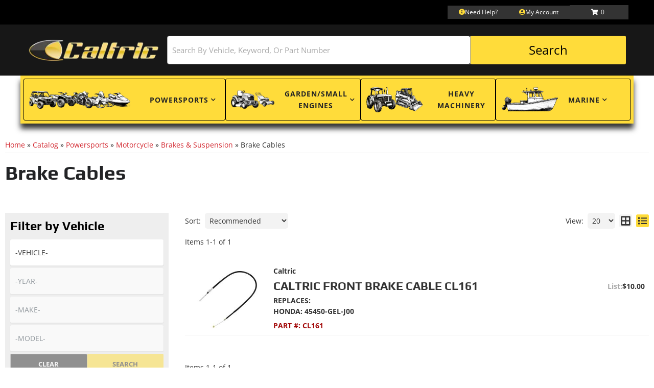

--- FILE ---
content_type: text/css;charset=UTF-8
request_url: https://caltric.com/files/css/style.css?v=095507
body_size: 6819
content:
#search-filter-form .form-group,.navbar-nav,h1{margin:0}#shuttle-container-2 .wsm-cart-checkout-button-or{display:none}.content_wrap,body{overflow-x:hidden}#sidebar-main h3,.main-container,.row.master,.view-sb,.wsm_interface_wrapper_account_view,h1{position:relative}.wsm-ftr__title,h1,h2,h3,h4,h5,h6{font-family:var(--font1)}.btn-primary.active.focus,.btn-primary.active:focus,.btn-primary.active:hover,.btn-primary:active.focus,.btn-primary:active:focus,.btn-primary:active:hover,.open>.dropdown-toggle.btn-primary.focus,.open>.dropdown-toggle.btn-primary:focus,.open>.dropdown-toggle.btn-primary:hover{background-color:var(--primary)}.navbar-nav>li>a{padding-top:14px;padding-bottom:14px;line-height:23px}#loginModal .modal-header .close,#wsm-prod-list-view.wsm-cat-list-view .wsm-cat-description,.body_cat #cboxBottomCenter,.body_cat #cboxBottomLeft,.body_cat #cboxBottomRight,.body_cat #cboxMiddleLeft,.body_cat #cboxMiddleRight,.body_cat #cboxTopCenter,.body_cat #cboxTopLeft,.body_cat #cboxTopRight,.body_cat #colorbox .wsm-prod-button.wsm-inquiry-button,.body_cat #colorbox .wsm-prod-image-brand-image,.caret,.no-prods+#documents,.owl-carousel .owl-video-playing .owl-video-play-icon,.owl-carousel .owl-video-playing .owl-video-tn,.sb-active .m-btns__view,.wsm-brand-wrapper>.wsm-cat-pagination.wsm-cat-pagination-top,.wsm-cat-cat-image,.wsm-ftr__container::after,.wsm-ftr__container::before,.wsm-high-price,.wsm-range-sep,.wsm-store-header.wsm-cat-header{display:none}.owl-carousel .owl-video-tn{opacity:0;height:100%;background-position:center center;background-repeat:no-repeat;background-size:contain;-webkit-transition:opacity 0.4s;transition:opacity 0.4s}#loginModal .modal-content,#sidebar-main,.main-container,.row.master,select{background:var(--white)}.owl-carousel .owl-video-frame{position:relative;z-index:1;height:100%;width:100%}html{scroll-behavior:smooth}body{line-height:1.5}.container{width:100%;max-width:1400px;padding:0 10px!important}*{font-family:var(--font2);text-decoration:none!important}h1{font-size:24px;margin-bottom:30px!important}h2,h3,h4,h5,h6{font-weight:400}h2{font-size:18px}h3{font-size:16px}h4{font-size:15px}.wsm-cat-stockid-value,.wsm-rt-child-resources>ul.wsm_resource>li .wsm_resource_description,.wsm_resource_topic_view>.wsm_resource>li .wsm_resource_description,h5{font-size:14px}.list-group.have-a-question a>span,h6{font-size:13px}input{line-height:1.4}.wsm_product_multi_option{margin:5px 0;padding:5px 0;border-top:1px solid rgb(0 0 0 / .2)}.wsmjs-product-option-selector{transform:translateY(2px)}.wsm_product_multi_option img{display:block;padding:10px}select{border-radius:0;padding:5px;display:block;border:1px solid var(--mid1)}input[type="password"],input[type="text"],input[type="textarea"]{padding:5px;border:1px solid var(--mid1)}.wsm-prod-qty-field{width:30px}input[type="checkbox"]+.wsm_inquiry_form_cbox_label{width:auto;display:inline-block}.wsm_interface_helper_link{width:auto;margin:0;text-align:right}textarea{height:100px;border:1px solid var(--mid1)}#sidebar-main .widget_brands_jump_menu>select,.wsm_review_form input,.wsm_review_form textarea{width:100%}.wsm_resource>li .wsm_resource_image img,img{max-width:100%}img.flt_lft,img.flt_rt{display:block;margin:0 auto 15px}::selection{background:var(--primary);color:var(--white)}::-moz-selection{background:var(--primary);color:var(--white)}#containerWrap{clear:both}.m-btns__view,.view-sb-active{background:var(--primary);margin-top:15px}.row.master{-webkit-transition:0.3s;transition:0.3s;padding:0 0 15px;margin-top:15px}#sidebar-main,.view-sb{-webkit-transition:0.3s}.sb-active{position:fixed;height:100%;overflow-y:hidden}.sb-active .content_wrap{height:100%;z-index:60;top:0;left:0;width:100%}.sb-active .black_overlay{position:fixed;background:rgb(0 0 0 / .5);height:100%;width:100%;top:0;left:0;min-height:100%;z-index:9999999;display:none!important}#sidebar-main{left:-100%;transition:0.3s;position:fixed;z-index:40;overflow-y:scroll;height:100%}.sb-active #sidebar-main{-webkit-box-shadow:0 15px 25px rgb(0 0 0 / .9);box-shadow:0 15px 25px rgb(0 0 0 / .9);left:0;top:0}#sidebar-main::after{opacity:0;content:"";width:15%;position:fixed;top:0;display:block;height:100%;background:rgb(0 0 0 / .7);right:-15%;z-index:-1}.sb-active #sidebar-main::after{-webkit-transition:0.3s 0.1s;transition:0.3s 0.1s;opacity:1;z-index:4;right:0}.view-sb{margin:15px 0;border-radius:0 5px 5px 0;z-index:9;transition:0.3s}.view-sb::before{content:"View "}.sb-active .view-sb::before{content:"Close";display:block}.sb-active .view-sb{float:right;position:fixed;right:0;border-radius:5px 0 0 5px;-webkit-box-shadow:0 0 15px rgb(0 0 0 / .5);box-shadow:0 0 15px rgb(0 0 0 / .5);z-index:60}.btn.btn-primary,.m-btns__view,button{border:0;border-radius:3px}#sidebar-main h3{font-size:18px;padding-bottom:10px;border-bottom:2px solid var(--light1)}#sidebar-main .side-nav ul{list-style:none;padding:0;margin:0}#sidebar-main .side-nav ul li{line-height:1.2;margin-bottom:10px;padding-bottom:10px}#sidebar-main .side-nav ul li a{color:var(--dark1);-webkit-transition:0.3s;transition:0.3s}#sidebar-main .side-nav ul li a:hover{color:var(--black)}.list-group.have-a-question a{padding:0;border:0;margin-bottom:15px;overflow:hidden;line-height:1.4;background:0 0;color:var(--dark3)}.list-group.have-a-question i{float:left;width:20%}.list-group.have-a-question>a>:not(i){width:72%;margin-left:3%;float:left}#sidebar-main .wsm_widget_attribute_selector select{width:100%;margin-bottom:10px;font-size:13px;color:var(--dark2);border:1px solid #d1d1d1!important}@media only print,only screen and (min-width:768px){.home .content_wrap,.page_37753 .content_wrap{padding-top:0}body:not(.home):not(.env-zone-cart):not(.env-zone-checkout) .content_wrap{padding-top:110px}#containerWrap{padding:15px}#sidebar-main,.sb-active #sidebar-main{left:0;position:static;overflow:visible}.sb-active #sidebar-main{-webkit-box-shadow:0 15px 25px rgb(0 0 0 / .9);box-shadow:0 15px 25px rgb(0 0 0 / .9);left:0;top:0}}.customer-my-orders,.wsm_interface_section.customer-account customer-my-account,.wsm_interface_section.customer-my-account{background:var(--light1);padding:15px;margin-bottom:0}.customer-account .wsm_interface_order_table{background:var(--white);padding:5px}.wsm_interface_tab_active{background:var(--light1)}#loginModal .modal-header{padding:0 10px}#loginModal .modal-header h2{font:700 26px/18px var(--font1);text-transform:uppercase}#welcomeUser{font:700 23px var(--font2);padding:10px 0}#welcomeUser span>h4{font:600 16px/13px var(--font2);text-transform:capitalize;margin:10px 0}#sidebar-main .wsmjs-attribute-search-clear,#welcomeUser span>h4 a,.wsm-ftr__list a:hover,.wsm-sale-flag{color:var(--primary)}.widget_login_submit{text-align:right;clear:both}.widget_login_submit input{background:var(--primary);border-radius:4px;margin:10px 0;padding:8px 16px}.modal-content{border:10px solid var(--white);-webkit-box-shadow:0 0 45px rgb(0 0 0 / .5);box-shadow:0 0 45px rgb(0 0 0 / .5);background:var(--light1)}.widget_login_header,.wsm_resource>li{border-bottom:1px solid var(--light3)}.modal-title{color:var(--dark1)}.body_cat #colorbox #wsm-prod-rotate-image,.wsm_resource_title,form.widget_login_header_public_login>div{margin-bottom:15px}form.widget_login_header_public_login>div>label{display:inline-block;width:100%;font-size:18px}.widget_login_email input,.widget_login_password input{width:100%;font-size:18px;padding:5px;border-radius:4px}.widget_login_login_forgotpassword{float:right;margin-top:15px;color:var(--dark1)}.widget_login_loginbar{text-align:left;margin:0 0 20px;padding:0;display:-webkit-box;display:-ms-flexbox;display:flex;-ms-flex-wrap:wrap;flex-wrap:wrap}.widget_login_loginbar>li{display:inline-block;text-align:center;margin:1px;-webkit-box-flex:0;-ms-flex:0 calc(50% - 2px);flex:0 calc(50% - 2px)}.widget_login_header{font-weight:700;text-transform:capitalize;margin-top:15px}.widget_login_loginbar>li a{opacity:1;text-decoration:none;padding:15px;display:block;background:#f2f2f2;border-radius:4px;font-size:12px;line-height:1.2;font-weight:600;color:var(--dark3);transition:0.3s}.widget_login_loginbar>li a:hover{background:rgb(0 0 0 / .1);opacity:1}#wsm-prod-list-view.wsm-prod-gallery-view .wsm-price-range,#wsm-prod-list-view.wsm-prod-gallery-view .wsm-sale-flag,.widget_login_loginbar .logout .widget_login_loginbar .wishlist,.widget_login_loginbar .view_account,.widget_login_loginbar .view_cart{text-align:center}.widget_login_loginbar .logout a:before,.widget_login_loginbar .view_account a:before,.widget_login_loginbar .view_cart a:before,.widget_login_loginbar .wishlist a:before{content:"\f007";color:var(--dark1);display:block;margin-bottom:5px;font-family:var(--fontawesome);font-weight:900;font-size:30px;line-height:1;-webkit-font-smoothing:antialiased}.widget_login_loginbar .view_cart a:before{content:"\f07a"}.widget_login_loginbar .logout a:before{content:"\f2f5"}#customer-account-tabs>li:nth-child(4) a::before,.widget_login_loginbar .wishlist a:before{content:"\f005"}.wsm_interface_header.wsm_interface_header_myaccount{font-size:24px;font-weight:700}.wsm_interface_info.wsm_interface_myaccount_welcome_msg{padding:15px;margin:15px 0}.wsm_interface_links{list-style:none;margin:0 0 15px;padding:0}#sidebar-main .widget_cat_menu li,#wsm-prod-list-view.wsm-cat-list-view .wsm-cat-item-id.wsm-cat-summary p,#wsm-prod-list-view.wsm-cat-list-view .wsm-sale-flag,.wsm_interface_section.wsm_interface_background,.wsm_product_rating{margin-bottom:0}#widget_recent_orders ul,#widget_wishlist ul{padding:0;list-style:none;margin:5px 0}.widget_view_all_orders,.widget_view_wishlist{background:var(--dark1);padding:5px 15px;display:inline-block;color:var(--white);font-size:12px}.widget_view_all_orders:hover,.widget_view_wishlist:hover{color:var(--white);text-decoration:none}#customer-account-tabs>li:nth-child(3) a::before,#customer-account-tabs>li:nth-child(4) a::before{content:"\f07a";font-family:var(--fontawesome);font-weight:900;margin-right:5px}.wsm_interface_header_myaccount+.wsm_interface_section>.wsm_interface_links{position:absolute;top:10px;right:0}.wsm_resource>li{padding-bottom:15px}.wsm_resource_title,.wsm_resource_title a{display:block;font-weight:700;text-transform:uppercase;color:var(--dark1);font-size:20px;line-height:1.3}#vehicle_selector_reset,.body_cat #colorbox #wsm-prod-info h1.wsm-prod-title,.wsm-footer__store-info-item span{line-height:1}.wsm_resource_title .wsm_resource_file{font-size:14px;font-weight:400}.wsm_resource_title .wsm_resource_file::after{content:"Download";margin-left:5px;font-weight:400;text-transform:capitalize;color:var(--primary)}.wsm_resource>li .wsm_resource_image{width:100%;display:block}.wsm-resource-ctopic .wsm-rt-child-resources,.wsm-rt-child-resources>ul.wsm_resource,.wsm_resource_topic_view>ul.wsm_resource{padding:0;margin:0}.wsm-rt-child-resources>ul.wsm_resource>li,.wsm_resource_topic_view>.wsm_resource>li{overflow:hidden;clear:both;margin:15px 0 30px}.wsm-rt-child-resources>ul.wsm_resource>li>img,.wsm_resource_topic_view>.wsm_resource>li>img{float:left;width:30%;margin-right:2%}.wsm-rt-child-resources>ul.wsm_resource>li>img~*,.wsm_resource_topic_view>.wsm_resource>li>img~*{margin-left:33%;float:none;width:auto;line-height:1.4}@media screen and (max-width:767px){.row-offcanvas-left{left:0}.row-offcanvas-right .sidebar-offcanvas{right:-80%}.row-offcanvas-left .sidebar-offcanvas{left:-85%}.row-offcanvas-right.active{right:80%}.row-offcanvas-left.active{left:95%}.sidebar-offcanvas{position:absolute;top:0;width:85%}}@media only screen and (max-width:992px){#cboxContent,#cboxWrapper,#colorbox{background:0 0!important;width:100%!important}#cboxLoadedContent,#colorbox{margin:0 auto!important}#cboxContent,#cboxLoadedContent,#cboxLoadedContent .cboxPhoto,#cboxWrapper,#colorbox{height:auto!important}#colorbox{left:auto!important;padding:0!important}#cboxContent{float:none!important}#cboxBottomCenter,#cboxBottomLeft,#cboxBottomRight,#cboxMiddleLeft,#cboxMiddleRight,#cboxTopCenter,#cboxTopLeft,#cboxTopRight{display:none}#cboxLoadedContent{background:var(--white);border-radius:4px;-webkit-box-shadow:0 0 15px 0 rgb(0 0 0 / .5);box-shadow:0 0 15px 0 rgb(0 0 0 / .5);overflow-y:hidden!important;padding:4% 2%;width:90%!important;padding-bottom:95px!important}#cboxContent #cboxClose{right:5%}#cboxContent #cboxClose,#cboxCurrent,#cboxNext,#cboxPrevious{bottom:35px}#cboxPrevious{left:25px}#cboxNext{left:52px}#cboxCurrent{left:83px}#wsm_ajax_add_cart_message,#wsm_ajax_add_cart_title{text-align:center}#cboxContent #cboxTitle{float:none!important;margin:0 auto;overflow:hidden;position:relative;top:-80px!important;width:80%!important;display:none!important}#cboxCloseTimerBar{max-width:100%!important}}.body_cat #colorbox{margin-top:10vh!important;padding-right:0!important}.body_cat #cboxContent #cboxLoadedContent{height:70vh!important;overflow-y:scroll!important}.body_cat #colorbox #wsm-product-wrapper{margin-top:0;padding-top:0;opacity:1;border:0}.body_cat #colorbox #wsm-prod-images-container{width:100%!important;padding-bottom:0}.body_cat #colorbox #wsm-prod-images-container #wsm-prod-rotate-image img{max-width:100%!important;width:auto!important;display:block;margin:0 auto}.body_cat #colorbox .wsm-cat-price-price{font-size:18px;color:var(--dark1)}.body_cat #colorbox .wsm-cat-price-price-value{font-weight:700}.body_cat #colorbox #wsm-prod-info h1.wsm-prod-title a{color:var(--dark1);font-size:18px;line-height:1!important}.body_cat #colorbox .wsm-prod-quantity{clear:both;margin-bottom:5px;text-align:left;display:block}.body_cat #colorbox #wsm-prod-info,.body_cat #colorbox .product_form{text-align:left}.body_cat #colorbox .product_form *{float:none!important}.body_cat #colorbox .product_form>button{width:auto;min-width:0;float:left;margin:2% 1%!important;border:1px solid var(--light3);background:var(--light1);font-size:16px}.body_cat #cboxLoadedContent #wsm-prod-info-container{margin-left:0!important;min-width:0}.body_cat #colorbox .wsm-cat-pricebox{border-top:1px solid var(--light3);padding-top:15px;margin-top:15px;text-align:left}.body_cat #colorbox .wsm-prod-buttons{text-align:left;margin-top:15px}.body_cat #colorbox .wsm-cat-no-image.wsm-prod-view-no-image{width:100%!important;height:100%!important;line-height:1!important;text-indent:-999em;background:url(/files/images/no-image-avail-large.jpg) center center/cover no-repeat;min-height:200px}.body_cat #cboxClose{top:5px;right:5px;bottom:auto}.body_cat .cboxPhoto{width:auto!important;margin:0 auto;height:auto!important;max-height:80vh}#wsm_ajax_add_cart_message,#wsm_ajax_add_cart_title,#wsm_ajax_add_wishlist_title,#wsm_ajax_modal_atc{text-align:center;font-family:var(--font2)}#wsm_ajax_add_cart_message>a{line-height:1.2;display:block}#wsm_ajax_add_cart_cart_link a,#wsm_ajax_add_wishlist_wishlist_link a{padding:10px 15px;background:var(--primary);color:#111;display:block;margin-right:5px;font-size:13px}@media only screen and (max-width:767px){#customer-account-tabs{display:-webkit-box;display:-ms-flexbox;display:flex;-ms-flex-wrap:wrap;flex-wrap:wrap}#customer-account-tabs>li:nth-child(3),#customer-account-tabs>li:nth-child(4){-webkit-box-ordinal-group:0;-ms-flex-order:-1;order:-1;margin-bottom:10px;background:var(--dark1);display:block}#customer-account-tabs>li:nth-child(3) a,#customer-account-tabs>li:nth-child(4) a{display:block;text-align:center;color:var(--white)}#customer-account-tabs>li{width:49.7%;float:left;margin:0;border:1px solid var(--light1)}#customer-account-tabs>li>a{font-size:12px}.wsm_ajax_modal_link_actions>div{float:none!important;margin-bottom:10px}}@media print{a:link:after,a:visited:after{content:""}#wsm-prod-adminbar,.calls-to-action,.cart_widget_wrapper,.footer-wrap,.have-a-question,.toggle-nav,.view-sb,.wsm-cat-image-descrip-wrapper,.wsm-cat-list-item .wsm-cat-form,.wsm-cat-pagination,.wsm_cart_actions.wsm_cart_actions_bottom,.wsm_cart_items_wrapper .wsm_cart_item .wsm_cart_item_links,.wsm_cart_ship_ups_disclaimer_bottom.wsm_cart_ship_ups_disclaimer,.wsm_cart_shipping_tool_container .wsm_cart_shipping_tool_disclaimer_top,.wsm_interface_cart_btn.wsm_interface_cart_update_btn,.zmf-diff,header #megaDrop,header #searchWrap,header .menu-toggle,header .top-bar,header span.head_hours{display:none!important}.have-a-question,header .phone-link,header .phone-link span.phone-num{display:block!important}header{height:70px;position:relative}header .logo img{max-height:70px;position:relative}header .phone-link{position:absolute;right:0;line-height:1;width:auto!important;border:0}header .phone-link i{display:none}.have-a-question{clear:both!important;overflow:hidden}#fnd_album_feat_cats .columns:nth-child(odd){clear:none}#fnd_album_feat_cats .columns:nth-child(4n+1){clear:left}.wsm-prod-gallery-view .wsm-cat-list-item{height:400px!important;width:33%!important;float:left!important;margin:0!important;padding:1%!important}.wsm-prod-gallery-view .wsm-cat-list-item .wsm-cat-images-wrap{height:150px!important}.wsm-prod-gallery-view .wsm-cat-list-item .wsm-cat-images-wrap img{max-height:150px!important}.wsm-prod-gallery-view .wsm-cat-list-item .wsm-cat-image{position:static!important}.wsm-cat-list-view .wsm-cat-list-item .wsm-cat-images-wrap{float:left!important;width:24%!important;margin-right:1%!important}.wsm-cat-list-view .wsm-cat-list-item .wsm-cat-info-wrap{margin-right:1%;width:48%!important}.wsm-cat-list-view .wsm-cat-list-item .wsm-cat-actions-wrap{float:left;width:23%!important}#wsm-prod-images-container,#wsm-prod-info-container{clear:none!important;float:left!important}.wsm_cart_items_wrapper .wsm_cart_item .wsm_cart_item_info_wrapper{width:78%!important;float:left!important}.wsm_cart_items_wrapper .wsm_cart_item .wsm_cart_item_image{float:left;width:20%;margin-right:1%}.wsm_cart_items_wrapper .wsm_cart_item .wsm_cart_item_info,.wsm_cart_items_wrapper .wsm_cart_item .wsm_cart_item_qty_price{width:50%!important;float:left;border:0!important}.wsm_cart_items_wrapper .wsm_cart_item .wsm_cart_item_qty_price>div{float:left!important;width:45%!important;margin:1%}.wsm_cart_items_wrapper .wsm_cart_item .wsm_cart_item_qty{float:left}.wsm_cart_items_wrapper{margin-bottom:0}.wsm_cart_rd_wrapper #wsm_cart_cross_sell .cross_sell{float:left;margin-bottom:30px;margin-left:2%;width:30%}.wsm_cart_zip_code{width:100%!important}#wsm_cart_estimate_shipping .wsm_cart_btn.wsm_interface_cart_shipping_tool_button,#wsm_cart_estimate_shipping .wsm_cart_zip_code input.wsm_cart_shipping_tool_input{display:block!important;float:none!important;width:100%!important}#wsm-prod-images-container,#wsm-prod-info-container,.col-sm-6{width:50%}.col-sm-4,.wsm-cat-list-item{width:33.33333333%}}#sidebar-main .wsm_widget_attribute_selector .wsmjs-attribute-search-group>div,.wsm-sale-flag{margin-bottom:5px}.wsm-cat-button.wsm-details-button{background:var(--dark1);color:var(--white);padding:5px 10px;font-weight:400;border:0}#sidebar-main .side-nav__titles,#sidebar-main h2,.current h2,h2.cat_head{font-size:16px;font-weight:700;text-transform:uppercase;padding:0 0 10px;margin-bottom:15px;color:var(--black);border-bottom:2px solid var(--border)}#sidebar-main .shop-ag .side-nav__titles{display:flex;flex-direction:column;align-items:center;color:var(--light3);font-family:var(--font1);font-weight:700;text-transform:uppercase;margin:20px 0 15px}#sidebar-main .side-nav__titles p{color:var(--primary);margin:0;font-size:19px}#sidebar-main .shop-ag .side-nav__titles span{display:flex;color:var(--dark3);font-weight:600;font-size:13px;letter-spacing:5px;line-height:7px}x #sidebar-main .side-nav__titles{padding:0 0 10px;color:var(--dark2);margin-top:15px;line-height:17px;font-weight:700;margin-bottom:18px;font-size:14px;background:0 0;border-bottom:1px solid #cdcdcd}#sidebar-main .wsm_widget_attribute_selector select,.wsmjs-attribute-search-group select{background:var(--white);padding:15px 10px;font-weight:600;border-radius:3px}#sidebar-main #ymm_selects{padding-top:15px}#sidebar-main .wsm_widget_attribute_selector_tag{margin-right:5px;font-size:12px;text-transform:uppercase}#sidebar-main #ymm_selects::before{background:var(--dark1);content:"Shop By Vehicle";display:block;padding:15px;color:var(--white);font-family:var(--font2);font-size:18px}#sidebar-main .wsm_widget_attribute_selector{background:#f2f2f2;padding:10px;border-radius:4px}#sidebar-main .wsmjs-attribute-search-group{padding:0;border-top:0}#sidebar-main .wsmjs-attribute-search-buttons.wsm-attribute-buttons{text-align:right;display:flex;gap:10px}#sidebar-main .wsmjs-attribute-search-clear,#sidebar-main .wsmjs-attribute-search-shop{width:100%;font-size:13px;padding:10px 20px;text-transform:uppercase;font-weight:600;transition:0.3s}#sidebar-main .wsmjs-attribute-search-shop:hover{background:var(--dark3)}#sidebar-main .list-group{background:#f2f2f2;padding:10px;margin-top:20px;border-radius:4px}.wsm_widget_attribute_selector_shop{background:var(--primary);padding:10px 12px;color:var(--white);line-height:1}#vehicle_selector_reset{padding:10px 12px;color:var(--mid1);border:1px solid var(--dark1)}.no-prods #vehicle_selector_reset{color:var(--white)}#vehicle_selector_reset:hover{border-color:var(--mid1)}#sidebar-main .widget_cat_menu li a,#sidebar-main ul li.widget_cat_menu_cchild a{padding:0;display:block;color:var(--dark1);-webkit-transition:0.1s;transition:0.1s;font-size:13px}#sidebar-main .widget_cat_menu li a:hover,#sidebar-main ul li.widget_cat_menu_cchild a:hover{background:rgb(0 0 0 / .1);text-decoration:none!important}#sidebar-main .data>div{display:-webkit-box;display:-ms-flexbox;display:flex;-webkit-box-align:start;-ms-flex-align:start;align-items:flex-start;margin:0 0 10px}#wsm-prod-list-view .wsm-cat-item-id.wsm-cat-dealer-id{font-size:11px;display:none}.wsm-sale-flag{text-transform:uppercase;font-weight:700;font-size:11px}.wsm-ftr,.wsm-ftr a{color:var(--light3)}#wsm-prod-list-view.wsm-prod-gallery-view .wsm-cat-price.wsm-price-range .wsm-cat-label,#wsm-prod-list-view.wsm-prod-gallery-view .wsm-cat-price.wsm-price-range::before{font-size:11px;opacity:.5;font-weight:400;display:none}#wsm-prod-list-view.wsm-prod-gallery-view .wsm-cat-price.wsm-price-range::before{content:"Starting At: ";display:inline-block;margin:0 5px 0 0;opacity:1}#wsm-prod-list-view.wsm-cat-list-view .wsm-cat-item-id.wsm-cat-summary{font-size:12px;padding-top:5px;margin-top:5px}#wsm-prod-list-view.wsm-cat-list-view .wsm-cat-form{text-align:right;margin-top:5px;display:block}.dci-prod-veh-fit-btn a{margin:10px 0 0;font-size:10px!important}#search-filter-form{margin:0 0 30px;border-bottom:3px solid var(--light1);-webkit-box-shadow:0 0 30px rgb(0 0 0 / .5);box-shadow:0 0 30px rgb(0 0 0 / .5);border:5px solid var(--white);background:var(--dark1);padding:15px}#search-filter-form i{font-size:30px}#search-filter-form .form-control{font-size:14px;display:block;height:auto;border:0}#search-filter-form .input-group{display:-webkit-box;display:-ms-flexbox;display:flex;border:0}#search-filter-form .input-group-addon{width:auto;display:block;border:0}@media screen and (min-width:768px){.widget_login_loginbar>li{-webkit-box-flex:1;-ms-flex:1;flex:1}form.widget_login_header_public_login>div>label{width:20%}.widget_login_email input,.widget_login_password input{width:79%}#customer-account-tabs{display:-webkit-box;display:-ms-flexbox;display:flex;-ms-flex-wrap:wrap;flex-wrap:wrap}#customer-account-tabs>li:nth-child(3),#customer-account-tabs>li:nth-child(4){-webkit-box-ordinal-group:3;-ms-flex-order:2;order:2;margin-bottom:10px;background:var(--dark1);display:block}#customer-account-tabs>li:nth-child(3){margin-left:auto}#customer-account-tabs>li:nth-child(3) a,#customer-account-tabs>li:nth-child(4) a{display:block;text-align:center;color:var(--white);position:relative}#search-filter-form .form-control{font-size:20px;display:block}#sidebar-main .side-nav__titles p{font-size:22px}}.wsm-prod-image-brand-image{max-height:60px;margin-right:15px!important;display:inline-block}.wsm-prod-image-brand-image.hidden-xs{display:block!important}.row.master>.col-xs-12>a{font-size:12px;color:var(--dark1)}.wsm-prod-image-brand-image img{max-height:70px}.wsm-ftr{background:#111;padding:30px 0 0;position:relative;font-size:14px}.wsm-ftr a{display:block}.wsm-ftr__container{display:-webkit-box;display:-ms-flexbox;display:flex;-ms-flex-wrap:wrap;flex-wrap:wrap;-webkit-box-orient:vertical;-webkit-box-direction:normal;-ms-flex-direction:column;flex-direction:column}.wsm-ftr__title{margin:0 0 15px;font-size:16px;font-weight:500;text-transform:uppercase;color:var(--light1);font-family:var(--font2)}.wsm-ftr__list{padding:0;margin:0;list-style:none}.wsm-ftr__list ul{padding:0}.wsm-footer__store-info-item{display:flex;align-items:flex-start;justify-content:flex-start;align-items:center;margin:0 0 15px}.wsm-ftr__right,.wsm-ftr__seals{display:-webkit-box;display:-ms-flexbox}.wsm-footer__store-info-item i{margin:0 15px 0 0;font-size:19px}.wsm-ftr__col{margin:0 0 30px}.wsm-ftr__col li{margin:0 0 5px;list-style:none}.wsm-ftr__list a{display:block;padding:10px;transition:0.3s;font-size:14px}.wsm-ftr__list-items{list-style:none;padding:0;margin:0;background:rgb(255 255 255 / .1)}.wsm-ftr__list-items li{margin:0;border-top:1px solid rgb(255 255 255 / .2);padding:0 0 0 5px}.wsm-ftr__right{display:flex;-webkit-box-align:center;-ms-flex-align:center;align-items:center;margin:0 0 30px;-ms-flex-wrap:wrap;flex-wrap:wrap}.wsm-ftr__right img{margin-right:20px}.wsm-ftr__contact{padding:15px 0}.sa_Seal-footer,.tgbanner{flex:0 100%;display:block;margin:5px 0;text-align:center;height:56px}.tgbanner a{display:flex;justify-content:center}.tgbanner img{width:165px!important}.wsm-ftr__social{margin:0 0 15px;font-size:12px}.wsm-ftr__social .wsm-ftr__tw svg{fill:var(--white);font-size:25px;transform:translateY(2px)}.wsm-ftr__list--contact a{display:inline-block;background:0 0;padding:0}.wsm-ftr__left.mobile .wsm-ftr__col{margin:0 0 10px}.wsm-ftr__left.mobile .wsm-ftr__col .panel{border:0;margin:0}.wsm-ftr__left.mobile .wsm-ftr__col .panel-heading{background:var(--dark2);text-align:center;text-transform:uppercase;border-bottom:0;padding:15px}.wsm-ftr__left.mobile .wsm-ftr__col .panel-heading:after{color:var(--light2);font-size:13px;content:"\f078";font-family:var(--fontawesome);position:absolute;right:15px;font-weight:900;margin-right:20px;transition:0.3s}.wsm-ftr__left.mobile .wsm-ftr__col .panel-heading[aria-expanded="true"]:after{content:"\f077"}.wsm-ftr__left.mobile .wsm-ftr__col .panel-heading .panel-title{font:600 16px var(--font1);color:var(--light3);position:relative;letter-spacing:1px}.wsm-ftr__left.mobile .wsm-ftr__col .panel-body{background:var(--dark1);padding:0}.wsm-ftr__left.mobile .wsm-ftr__col .panel-body .widget_cat_menu,.wsm-ftr__left.mobile .wsm-ftr__col .panel-body .widget_cat_menu ul{padding:0}.wsm-ftr__left.mobile .wsm-ftr__col .panel-body .widget_cat_menu ul li a{font:400 16px var(--font2)!important}.wsm-ftr__left.mobile .wsm-ftr__col .panel-body li{list-style:none}.wsm-ftr__left.mobile .wsm-ftr__col .panel-body li a{padding:15px 20px;display:block;text-align:center;font:400 16px var(--font1)}.wsm-ftr__seals{display:flex;-webkit-box-pack:center;-ms-flex-pack:center;justify-content:center;margin:15px 0;color:var(--light3);font-size:13px}.wsm-footer-confidence__ccs{list-style:none;padding:0;margin:0;display:-webkit-box;display:-ms-flexbox;display:flex;-webkit-box-pack:center;-ms-flex-pack:center;justify-content:center}.wsm-ccs__cc,.wsm-ftr__copyright a{display:inline-block}.wsm-footer-confidence__item{margin:0 5px;font-size:20px}.wsm-ccs{margin:0;padding:0}.wsm-ccs__cc{height:45px;margin:0 5px 0 0;font-size:30px}.wsm-ftr__copyright{text-align:center;padding:15px;background:#222;margin:30px 0 0;font-size:10px;position:relative;text-transform:uppercase;color:#b9b9b9}.wsm-ftr__copyright a{color:#b9b9b9}.desktop,.wsm-ftr__copyright br{display:none}@media only screen and (min-width:768px){img.flt_rt{float:right;margin:0 0 15px 15px}img.flt_left{float:left;margin:0 15px 15px 0}h1{font-size:36px;margin:0;margin-bottom:30px!important}h2{font-size:28px}h3{font-size:18px}#sidebar-main .side-nav__titles,h4{font-size:16px}h5{font-size:14px}h6{font-size:12px}.wsm_resource>li .wsm_resource_image{float:left;width:25%;margin-right:1%}.wsm_resource_topic_view>.wsm_resource>li>img{float:left;width:20%;margin-right:2%}.wsm_resource_topic_view>.wsm_resource>li>img~*{margin-left:23%}.wsm_resource_topic_view>.wsm_resource>li .wsm_resource_description{font-size:16px;line-height:1.7}.body_cat #colorbox{width:700px!important;left:50%!important;margin-left:-350px!important;margin-top:0!important}.body_cat #cboxWrapper{width:100%!important;height:auto!important;position:static!important}.body_cat #cboxContent{height:auto!important;width:100%!important;float:none!important}.body_cat #cboxContent #cboxLoadedContent{width:100%!important;height:auto!important;padding:15px 15px 45px;-webkit-box-sizing:border-box;box-sizing:border-box;overflow-y:auto!important;margin-bottom:0;-webkit-box-shadow:0 0 185px #000;box-shadow:0 0 185px #000}.body_cat #colorbox #wsm-prod-images-container{border-bottom:0}#wsm_ajax_add_cart_message>a{max-width:400px;margin:0 auto}.wsm-ftr__left{display:-webkit-box;display:-ms-flexbox;display:flex;margin:15px 0}.desktop{display:flex}.mobile{display:none}.wsm-ftr__col{-webkit-box-flex:1;-ms-flex:1;flex:1;padding:0 20px}.wsm-ftr__right{-webkit-box-pack:center;-ms-flex-pack:center;justify-content:center;gap:10px}.wsm-ftr__logo{-webkit-box-flex:0;-ms-flex:0 200px;flex:0 200px;max-width:220px}#sidebar-main .list-group{padding:10px 20px}}@media only screen and (min-width:992px){.wsm-ftr__container{flex-direction:row}.wsm-ftr__right{order:3;flex:4;font-size:14px;margin:0;justify-content:flex-start;padding-left:40px;flex-direction:column;align-items:flex-start}.wsm-ftr__contact{padding:10px 0 0}.wsm-ftr__left>div{border-right:1px solid #1C1C1C;padding-left:30px}.wsm-ftr__left.desktop{display:flex;margin:5px 0;flex:8;order:2;font-size:16px}.wsm-ftr__copyright{display:flex;align-items:center;flex-wrap:wrap;justify-content:space-between;padding:14px 10px;font-size:12px}.wsm-ftr__seals,.wsm-ftr__social{margin:0;flex:3}#wsm_copyright{flex:6;font-size:9px}}@media only screen and (min-width:1200px){#containerWrap{background:var(--white);position:relative}#sidebar-main .wsm_widget_attribute_selector select{font-size:16px}#sidebar-main .shop-ag .side-nav__titles{margin-top:0}.wsm-ftr{padding:0;overflow:hidden}.wsm-ftr__container{padding:34px 0 15px!important}.wsm-ftr__left{-webkit-box-flex:1;-ms-flex:1;flex:1;-webkit-box-ordinal-group:0;-ms-flex-order:-1;order:-1}.wsm-ftr__copyright,.wsm-ftr__list li,.wsm-ftr__list--contact{margin:0}.wsm-ftr__contact .wsm-ftr__list li{margin:0 0 15px}.wsm-ftr__list a{background:0 0;padding:5px 0}.wsm-ftr__list--contact a{padding:0}.wsm-ftr__title{margin:0 0 5px}.wsm-ftr__social li{padding:0;margin:0 15px 0 0}}.env-zone-news h1{font:700 39px var(--font1)}#recent_articles,#topics{background:#f2f2f2;padding:15px;border-radius:4px;margin-bottom:20px}#recent_articles .rc_top_lr,#topics .rc_top_lr{font:700 19px var(--font1);text-transform:uppercase;margin:5px 0 10px}#recent_articles #widget_news_menu_id_recent li{font-size:16px;font-weight:600;margin-bottom:0;padding:0;border-left:4px solid var(--primary)}#recent_articles #widget_news_menu_id_recent li a{padding:10px;display:flex;transition:0.3s}#recent_articles #widget_news_menu_id_recent li a:hover{background:var(--white);color:var(--primary)}.article-subheader{font:600 23px/23px var(--font1);margin-bottom:20px}.article-content{font:400 16px/27px var(--font2);margin-bottom:20px}.wsm_news_entry{margin-top:50px}a,i{transition:0.3s}#sa_rounded{max-height:90vh;overflow-y:scroll}

--- FILE ---
content_type: text/css;charset=UTF-8
request_url: https://caltric.com/files/css/header-styles.css?v=095507
body_size: 3438
content:
.cart_items_wrapper .prod_sale,.items_subtotal{font-weight:700;text-transform:uppercase}.cart_icon_counter_wrapper i,.wsm-hdr__btn{-webkit-transition:.3s;-o-transition:.3s;transition:.3s}.navbar-default .dropdown .dropdown-menu ul,.wsm-hdr__mnav{list-style:none}.return-notice strong{font-size:13px;font-weight:900;color:var(--blue1)}) .cart_items_wrapper .prod_sale,.cart_icon_counter_wrapper:hover i,.wsm-hdr__container i,.wsm-hdr__pre a:hover,.wsm-hdr__pre strong{color:var(--primary);color:var(--primary)}.wsm-hdr{display:-webkit-box;display:-ms-flexbox;display:flex;-webkit-box-orient:vertical;-webkit-box-direction:normal;-ms-flex-direction:column;flex-direction:column;background:var(--dark2)}.wsm-hdr__pre strong{text-transform:uppercase;font-weight:900}.wsm-hdr__pre{font-size:10px;line-height:1.2;background:var(--black);position:relative;z-index:999}.wsm-hdr__pre.alert-dismissible .close{position:absolute!important;right:0;width:25px;top:50%;-webkit-transform:translateY(-50%);-ms-transform:translateY(-50%);transform:translateY(-50%)}.wsm-hdr__main{display:-webkit-box;display:-ms-flexbox;display:flex;-ms-flex-wrap:wrap;flex-wrap:wrap;gap:3px;height:141px}.wsm-hdr__logo-link{display:-webkit-box;display:-ms-flexbox;display:flex;-webkit-box-align:center;-ms-flex-align:center;align-items:center;-webkit-box-pack:center;-ms-flex-pack:center;justify-content:center;overflow:hidden;position:relative;-webkit-box-flex:8;-ms-flex:8;flex:8;padding:0;-webkit-box-ordinal-group:3;-ms-flex-order:2;order:2;height:80px}#cart-content .view-all,.cart_info_actions_wrapper br,.wsm-hdr__btn--menu[aria-expanded=false] i:last-of-type,.wsm-hdr__btn--menu[aria-expanded=true] i:first-of-type,.wsm-hdr__c2as,.wsm-hdr__logo.desktop{display:none}.wsm-hdr__logo{padding:10px;bottom:0;-o-object-fit:contain;object-fit:contain}.wsm-hdr__mnav-item .wsm-hdr__btn{background:var(--dark1);color:var(--light1);padding:10px}.wsm-hdr__btn{display:-webkit-box!important;display:-ms-flexbox!important;display:flex!important;-webkit-box-orient:vertical;-webkit-box-direction:normal;-ms-flex-direction:column;flex-direction:column;-webkit-box-align:center;-ms-flex-align:center;align-items:center;-webkit-box-pack:center;-ms-flex-pack:center;justify-content:center;-webkit-box-flex:2;-ms-flex:2;flex:2;background:var(--primary);min-height:18px;border-radius:0}.wsm-hdr__btn:hover{text-decoration:none;background:#fff0}.wsm-hdr__btn--menu:hover,wsm-hdr__btn--menu:focus{background:var(--light1)}.cart_icon_counter_wrapper[aria-expanded=true] .cart_icon i:first-child,.wsm-hdr__main .wsm-hdr__btn.wsm-hdr__btn--support{display:none!important}.wsm-hdr__btn i{font-size:24px;color:var(--dark1)}.wsm-hdr__btn>span{font-size:10px;color:var(--dark1);margin:5px 0 0}.cart_icon_counter_wrapper[aria-expanded=true],.widget_search_button:hover,.wsm-hdr__btn--menu[aria-expanded=true]{background:var(--red1)}.wsm-hdr__btn--menu[aria-expanded=true] i{color:var(--white)}.wsm-hdr__btn--account{-webkit-box-ordinal-group:3;-ms-flex-order:2;order:2;padding:0 10px}.wsm-hdr__search{border:0 solid var(--dark1);-webkit-box-flex:0;-ms-flex:0 100%;flex:0 100%;-webkit-box-ordinal-group:9;-ms-flex-order:8;order:8;min-height:50px}#widget_search_form{display:-webkit-box;display:-ms-flexbox;display:flex;border:0;-webkit-box-shadow:none!important;box-shadow:none!important}.widget_search_field{width:80%;padding:14px!important}.widget_search_button{border:0;color:var(--white);border-radius:0;height:100%;min-height:50px;width:24%}.wsm-hdr__btn--cart{-webkit-box-ordinal-group:4;-ms-flex-order:3;order:3;background:var(--dark2)}#cart-content{position:absolute;left:0;width:100%;top:80px;z-index:9;background:#f2f2f2;-webkit-box-shadow:rgb(0 0 0 / 50%) 0 4px 13px;box-shadow:rgb(0 0 0 / 50%) 0 4px 13px}.cart_info_actions_wrapper{text-align:center;padding:10px 5px}.cart_icon_counter_wrapper{-webkit-box-shadow:none;box-shadow:none;position:relative;height:100%;width:100%;display:-webkit-box;display:-ms-flexbox;display:flex;-webkit-box-align:center;-ms-flex-align:center;align-items:center;-webkit-box-pack:center;-ms-flex-pack:center;justify-content:center;border:0;background:0 0}.cart_counter{top:18px;right:2px;padding:0 5px;border-radius:20px;color:var(--light1);font-size:12px}.cart_icon_counter_wrapper[aria-expanded=true] .cart_counter{color:var(--white);background:var(--dark1)}.cart_icon_counter_wrapper .cart_icon i{width:35px;color:var(--white)}.cart_icon_counter_wrapper[aria-expanded=true] .cart_icon i{display:inline-block!important;color:var(--white);font-size:24px}.items_in_cart strong{font-weight:600;font-size:13px;color:var(--dark3)}.cart_actions{border-bottom:1px solid var(--border);margin:15px 0;padding-bottom:15px}.view_cart_btn{background:var(--primary);border-radius:4px}.view_cart_btn:hover{background:var(--dark3)}.cart_items_wrapper .cart_item{clear:both;border-bottom:1px solid var(--border);padding:10px 15px;overflow:hidden}.cart_items_wrapper .cart_item .prod_image_wrap{float:left;width:25%}.cart_items_wrapper .cart_item .prod_image_wrap img[src=""]{height:80px;text-indent:-999em;width:100%;display:block;background:url(/files/images/no-image-avail-large.jpg) center center/contain;position:relative}.cart_items_wrapper .cart_item .prod_image_wrap img[src=""]:after{content:"";height:80px;position:absolute;top:0;text-indent:-999em;width:100%;display:block;background:url(/files/images/no-image-avail-large.jpg) center center/contain}.cart_items_wrapper .cart_item .prod_info{float:right;width:70%;line-height:1.4}.cart_items_wrapper .prod_price,.cart_items_wrapper .prod_quantity,.cart_items_wrapper .prod_title{margin-bottom:10px}.cart_items_wrapper .prod_title a{font:700 15px/16px var(--font1);text-transform:uppercase;color:var(--dark3)}) .cart_items_wrapper .prod_sale{font-size:11px}.cart_items_wrapper .prod_price{font:600 15px var(--font2)}.cart_items_wrapper .prod_quantity{font-size:12px;font-weight:400}header .cart_items_wrapper{overflow-y:auto;max-height:300px}@media screen and (max-width:767px){.wsm-hdr__pre--m{margin:0;padding:5px 25px;position:relative;background:var(--light1);text-align:left}#main-nav .navbar-nav>li>ul.dropdown-menu>li.parent_title{display:none}}@media screen and (max-width:992px){.wsm-hdr__container{width:100%!important}}@media only screen and (min-width:768px){.wsm-hdr__container{font-size:14px;display:-webkit-box;display:-ms-flexbox;display:flex;width:100%;-webkit-box-align:center;-ms-flex-align:center;align-items:center;gap:10px;-webkit-box-pack:justify;-ms-flex-pack:justify;justify-content:space-between}.wsm-hdr__btn--cart>button{background:var(--dark1);border-radius:0;position:relative;z-index:1000001}.wsm-hdr__btn--cart>button:hover{background:var(--primary);color:var(--dark1)}.wsm-hdr__btn--cart>button:hover .cart_icon_counter_wrapper .cart_icon i{color:var(--dark1)}.wsm-hdr__btn{-webkit-box-flex:1;-ms-flex:1;flex:1;color:var(--white);padding:6px 2px;-webkit-box-orient:horizontal;-webkit-box-direction:normal;-ms-flex-direction:row;flex-direction:row;gap:5px;-webkit-box-align:center;-ms-flex-align:center;align-items:center;background:var(--dark1)}.wsm-hdr__btn:hover{background:var(--primary)}.wsm-hdr__main .wsm-hdr__btn.wsm-hdr__btn--support{display:-webkit-box!important;display:-ms-flexbox!important;display:flex!important}.wsm-hdr__btn--search{display:none!important}.wsm-hdr__container::after,.wsm-hdr__container::before,.wsm-hdr__logo.mobile{display:none}.wsm-hdr__pre{padding:10px 0;display:block!important}.wsm-hdr__msg-link{color:var(--white);display:-webkit-box;display:-ms-flexbox;display:flex;-webkit-box-align:center;-ms-flex-align:center;align-items:center;gap:5px}.wsm-hdr__pre-right{display:-webkit-box;display:-ms-flexbox;display:flex;-webkit-box-align:center;-ms-flex-align:center;align-items:center;text-align:right;gap:5px;-webkit-box-flex:0;-ms-flex:0 40%;flex:0 40%}.wsm-hdr__pre-right i{color:var(--primary);font-size:12px}.wsm-hdr__pre-right p{margin:0 20px 0 0}.wsm-hdr__btn--account,.wsm-hdr__btn--account:active,.wsm-hdr__btn--account:focus{-webkit-box-ordinal-group:4;-ms-flex-order:3;order:3;height:100%}.wsm-hdr__btn--support{-webkit-box-ordinal-group:5;-ms-flex-order:4;order:4}.wsm-hdr__btn:not(.wsm-hdr__btn--cart) span{display:block;font-weight:500;font-size:12px;color:var(--white);margin-top:0}.wsm-hdr__btn:hover span{color:var(--dark1)}.wsm-hdr__btn:hover i{color:var(--dark1)}.wsm-hdr__main{padding:10px 15px;position:relative;-webkit-box-align:center;-ms-flex-align:center;align-items:center;gap:75px;height:100px;-webkit-box-pack:justify;-ms-flex-pack:justify;justify-content:space-between}.wsm-hdr__btn--menu{display:none!important}.wsm-hdr__logo.desktop{display:block}.wsm-hdr__logo-link{-webkit-box-flex:2;-ms-flex:2;flex:2;-webkit-box-ordinal-group:2;-ms-flex-order:1;order:1;margin-right:15px}.wsm-hdr__logo-link img{padding:0}.wsm-hdr__phone{display:-webkit-box!important;display:-ms-flexbox!important;display:flex!important;-webkit-box-orient:vertical;-webkit-box-direction:normal;-ms-flex-direction:column;flex-direction:column;color:var(--light1)}.wsm-hdr__phone-hours,.wsm-hdr__phone-num{font-size:12px}.wsm-hdr__phone:hover{text-decoration:none}.wsm-hdr__btn--cart{padding:0;-webkit-box-orient:horizontal;-webkit-box-direction:normal;-ms-flex-direction:row;flex-direction:row;-webkit-box-ordinal-group:5;-ms-flex-order:4;order:4}.cart_icon_counter_wrapper .cart_icon i{font-size:12px;width:auto;line-height:1}.cart_icon_counter_wrapper{padding:7px 2px;font-size:18px}.cart_icon{line-height:0;position:relative}.cart_counter{top:-15px;right:16px}.cart_icon_counter_wrapper[aria-expanded=true]{background:var(--dark1)}header #cart-content{position:absolute;z-index:8;border-radius:4px;width:400px;right:0;top:100%;left:auto;padding:10px;color:var(--dark1)}.wsm-hdr__search{-webkit-box-ordinal-group:3;-ms-flex-order:2;order:2;-webkit-box-flex:7;-ms-flex:7;flex:7}}@media only print,only screen and (min-width:1200px){.wsm-hdr__container,.wsm-hdr__main{width:1200px;margin:0 auto}.wsm-hdr__pre-right{-webkit-box-flex:0;-ms-flex:0 30%;flex:0 30%}.wsm-hdr{background:var(--dark2)}.wsm-hdr__logo-link{display:-webkit-box;display:-ms-flexbox;display:flex;position:relative;z-index:3;-webkit-box-flex:unset;-ms-flex:unset}.wsm-hdr__phone{padding:0}.wsm-hdr__phone-hours{font-size:12px}.wsm-hdr__search{-webkit-box-flex:1;-ms-flex:1;flex:7}.wsm-hdr__btn--cart{z-index:999}.cart_counter{right:25px}}@media only print,only screen and (min-width:1600px){.wsm-hdr__btn--cart{position:relative}}.wsm-hdr__nav{min-height:0;margin-bottom:0;border:0;padding:0;background:var(--primary);-webkit-box-ordinal-group:4;-ms-flex-order:3;order:3}.wsm-hdr__nav .wsm-hdr__nav-links li{background:var(--primary);margin-bottom:6px;border:solid 1px #af961b;border-radius:5px;display:-webkit-box;display:-ms-flexbox;display:flex;-ms-flex-wrap:wrap;flex-wrap:wrap;-webkit-box-orient:horizontal;-webkit-box-direction:reverse;-ms-flex-direction:row-reverse;flex-direction:row-reverse}.wsm-hdr__nav .wsm-hdr__nav-links li.open{background:var(--white)}.wsm-hdr__mnav{display:-webkit-box!important;display:-ms-flexbox!important;display:flex!important;padding:0;margin:0 0 6px;background:var(--dark3);gap:5px}.wsm-hdr__nav-links{padding:7px}.wsm-hdr__mnav-item{-webkit-box-flex:1;-ms-flex:1;flex:1;color:var(--light2);background:var(--dark1)}.wsm-hdr__mnav-item .wsm-hdr__btn i,.wsm-hdr__mnav-item .wsm-hdr__btn>span{color:var(--light1)}.wsm-hdr__mbtn{padding:12px 0;background:var(--dark3);min-height:unset}.wsm-hdr__mbtn i,.wsm-hdr__mbtn span{color:var(--light3)}.wsm-hdr__mbtn i{font-size:20px}.wsm-hdr__mbtn span{font-size:13px}#main-nav .navbar-nav>li>a{font-weight:400;position:relative;display:-webkit-box;display:-ms-flexbox;display:flex;padding:15px 10px 15px 10px;letter-spacing:1px;text-transform:uppercase;color:var(--black);-webkit-box-align:center;-ms-flex-align:center;align-items:center;-webkit-box-flex:1;-ms-flex:1;flex:1}.navbar-default .navbar-nav>.active>a,.navbar-default .navbar-nav>.active>a:focus,.navbar-default .navbar-nav>.active>a:hover{background-color:#fff0}#main-nav .navbar-nav>li.dropdown>a:not(.cat_image_link)::after{content:"\f078";font-family:var(--fontawesome);font-weight:900;display:block;text-align:center;opacity:1;pointer-events:none;font-size:10px;margin:0 0 0 5px;height:100%;line-height:3}#main-nav .navbar-nav>li.open>a{background-color:var(--white);color:var(--dark1)}#main-nav .navbar-nav>li>a.cat_image_link[title="Powersports"]{-webkit-box-flex:0;-ms-flex:0 60%;flex:0 60%;pointer-events:none}#main-nav .navbar-nav>li>a.cat_image_link{-webkit-box-flex:0;-ms-flex:0 50%;flex:0 50%}.navbar-default .navbar-nav .open .dropdown-menu>li>a,.navbar-default .navbar-nav .open ul.dropdown-menu>li>a{padding:5px 30px;color:var(--dark2);white-space:normal;background:var(--light1);position:relative}.navbar-default .navbar-nav .open .dropdown-menu>li>a,.navbar-default .navbar-nav .open ul.dropdown-menu>li>a{display:-webkit-box;display:-ms-flexbox;display:flex;gap:10px;-webkit-box-align:center;-ms-flex-align:center;align-items:center}.navbar-default .navbar-nav .open ul.dropdown-menu>li>a .cat_img_wrap{-webkit-box-flex:0;-ms-flex:0 30%;flex:0 30%}#main-nav .navbar-nav>li.open>ul.dropdown-menu{clear:both;overflow:hidden;background:var(--light1);padding:14px 8px;-webkit-box-flex:0;-ms-flex:0 100%;flex:0 100%}#main-nav .navbar-nav>li>ul.dropdown-menu>li{-webkit-box-flex:0;-ms-flex:0 calc(50% - 2px);flex:0 calc(50% - 2px);white-space:normal;word-break:break-word;width:100%;padding:0 10px;background:var(--light1)}#main-nav .navbar-nav>li.dropdown.open>a::after{content:"\f00d"}.navbar-default .navbar-nav .open .dropdown-menu ul>li>a,.navbar-default .navbar-nav .open .dropdown-menu>li>a{padding:5px;color:var(--dark1);white-space:normal;font-size:16px;font-family:var(--font1)}.affirm-banner{min-height:40px;padding:5px;display:-webkit-box;display:-ms-flexbox;display:flex;-webkit-box-pack:center;-ms-flex-pack:center;justify-content:center;gap:10px}.affirm-banner.desktop{display:none}.affirm-banner a{display:-webkit-box;display:-ms-flexbox;display:flex;-webkit-box-align:end;-ms-flex-align:end;align-items:flex-end;gap:15px;color:var(--dark3)}.affirm-banner .affirm-text{font:600 16px var(--font2);display:-webkit-box;display:-ms-flexbox;display:flex;-webkit-box-align:end;-ms-flex-align:end;align-items:flex-end}.affirm-banner .affirm-text strong{font:700 16px var(--font2);color:var(--dark3)}.affirm-cta{background:#0ca1f5;color:var(--light1);font-weight:600}@media only screen and (min-width:768px){.affirm-banner.mobile{display:none}.affirm-banner.desktop{display:-webkit-box;display:-ms-flexbox;display:flex;min-height:60px}.affirm-banner a{-webkit-box-align:center;-ms-flex-align:center;align-items:center}.affirm-banner .affirm-text{font:600 17px var(--font2)}.affirm-banner .affirm-text strong{font:700 17px var(--font2)}.wsm-hdr__mnav{display:none!important}.wsm-hdr__nav{padding:0;border-radius:0;-webkit-box-ordinal-group:unset;-ms-flex-order:unset;order:unset;width:1200px;margin:0 auto;position:relative}.wsm-hdr__nav-links{display:-webkit-box;display:-ms-flexbox;display:flex;width:100%!important;position:absolute;top:0;left:0;z-index:99;background:var(--primary);width:100%;-webkit-box-align:center;-ms-flex-align:center;-webkit-box-shadow:0 10px 10px 0;box-shadow:0 10px 10px 0;padding:6px;gap:10px;-ms-flex-wrap:wrap;flex-wrap:wrap}#main-nav .navbar-nav>li.dropdown>ul li a{display:block;-webkit-transition:.2s;-o-transition:.2s;transition:.2s;text-align:left;padding-left:10px;background:0 0}#main-nav .navbar-nav>li>ul.dropdown-menu>li{background:0 0;border:0}#main-nav .navbar-nav>li>ul.dropdown-menu>li.parent_title{-webkit-box-flex:0;-ms-flex:0 100%;flex:0 100%}#main-nav .navbar-nav>li>ul.dropdown-menu>li.parent_title a{font-size:24px}#main-nav .navbar-nav>li>ul.dropdown-menu>li.parent_title a span{font-family:var(--font1);font-weight:500}#main-nav .navbar-nav>li>ul.dropdown-menu>li.parent_title .cat_image_link{display:none}#main-nav .navbar-nav>li>ul.dropdown-menu>li{-webkit-box-flex:0;-ms-flex:0 24%;flex:0 24%;border:0}#main-nav .navbar-nav>li>ul.dropdown-menu>li a{display:-webkit-box;display:-ms-flexbox;display:flex;-webkit-box-align:center;-ms-flex-align:center;align-items:center;gap:10px}#main-nav .navbar-nav>li>ul.dropdown-menu>li a .cat_img_wrap{-webkit-box-flex:0;-ms-flex:0 20%;flex:0 20%}#main-nav .navbar-nav>li.dropdown>ul li a:hover:before{opacity:1;-webkit-transform:rotate(359deg);-ms-transform:rotate(359deg);transform:rotate(359deg);-webkit-transform-origin:100% 20%;-ms-transform-origin:100% 20%;transform-origin:100% 20%;transform-origin:100% 20%}#main-nav .navbar-nav>li{text-align:center;background:0 0;margin:0;border:solid 1px #000;border-radius:3px;position:static;display:-webkit-box;display:-ms-flexbox;display:flex;-webkit-box-align:center;-ms-flex-align:center;align-items:center;-webkit-box-orient:vertical;-webkit-box-direction:normal;-ms-flex-direction:column;flex-direction:column;-webkit-box-pack:center;-ms-flex-pack:center;justify-content:center;-ms-flex-wrap:nowrap;flex-wrap:nowrap}#main-nav .navbar-nav>li>a{color:var(--dark3);font-weight:700}#main-nav .navbar-nav>li>a:hover{color:var(--dark1)}#main-nav .navbar-nav>li.open>a{background:var(--white);color:var(--text_color_1);-webkit-box-flex:1;-ms-flex:1;flex:1;-webkit-box-align:center;-ms-flex-align:center;align-items:center;height:100%}#main-nav .navbar-nav>li.dropdown>a:not(.cat_image_link)::after{line-height:5}#main-nav .navbar-nav>li.dropdown>a::after{margin:0 0 0 6px}#main-nav .navbar-nav>li.dropdown>ul{background:var(--white);padding:15px}.wsm-hdr__nav-links::after,.wsm-hdr__nav-links::before{display:none}#main-nav .navbar-nav>li.open>ul.dropdown-menu{background:var(--white);-webkit-box-pack:start;-ms-flex-pack:start;justify-content:flex-start;min-width:400px;-webkit-box-shadow:0 6px 12px rgb(0 0 0 / .175);box-shadow:0 6px 12px rgb(0 0 0 / .175);position:absolute;width:100%!important;display:-webkit-box;display:-ms-flexbox;display:flex;-ms-flex-wrap:wrap;flex-wrap:wrap}.navbar-default .navbar-nav .open .dropdown-menu>li>a,.navbar-default .navbar-nav .open ul.dropdown-menu>li>a{border-top:0}.cart_icon_counter_wrapper[aria-expanded=true] i{color:var(--primary)!important;margin:0 5px 0 0}.cart_icon_counter_wrapper[aria-expanded=true] .cart_icon::after{right:-150%}}@media only screen and (min-width:820px){#main-nav .navbar-nav>li{-webkit-box-orient:horizontal;-webkit-box-direction:normal;-ms-flex-direction:row;flex-direction:row;-webkit-box-flex:1;-ms-flex:1;flex:1}#main-nav .navbar-nav>li:hover{background:var(--white)}#main-nav .navbar-nav>li.pcat_id_1390556{-ms-flex:2;-webkit-box-flex:1.5;flex:1.5}}@media only screen and (min-width:1200px){.wsm-hdr__nav{position:relative;border-radius:0}.wsm-hdr__nav::after{top:auto;bottom:1px}.wsm-hdr__nav-links{width:1170px;margin:0 auto!important;float:none}.wsm-hdr__nav-links::after,.wsm-hdr__nav-links::before{display:none}li.dropdown>ul.dropdown-menu{width:auto!important;min-width:300px}}